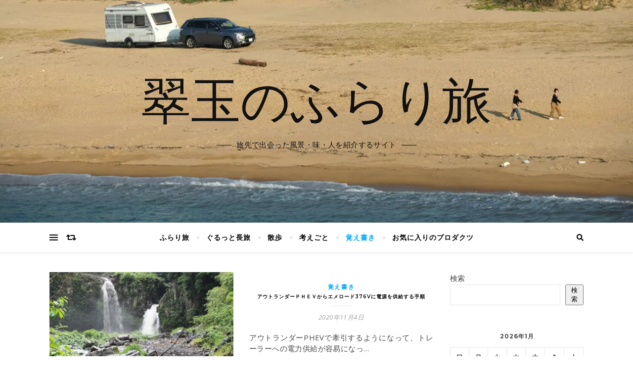

--- FILE ---
content_type: text/html; charset=utf-8
request_url: https://www.google.com/recaptcha/api2/aframe
body_size: 268
content:
<!DOCTYPE HTML><html><head><meta http-equiv="content-type" content="text/html; charset=UTF-8"></head><body><script nonce="XkmNIOpVb6_6DxIFusbIDQ">/** Anti-fraud and anti-abuse applications only. See google.com/recaptcha */ try{var clients={'sodar':'https://pagead2.googlesyndication.com/pagead/sodar?'};window.addEventListener("message",function(a){try{if(a.source===window.parent){var b=JSON.parse(a.data);var c=clients[b['id']];if(c){var d=document.createElement('img');d.src=c+b['params']+'&rc='+(localStorage.getItem("rc::a")?sessionStorage.getItem("rc::b"):"");window.document.body.appendChild(d);sessionStorage.setItem("rc::e",parseInt(sessionStorage.getItem("rc::e")||0)+1);localStorage.setItem("rc::h",'1769001045152');}}}catch(b){}});window.parent.postMessage("_grecaptcha_ready", "*");}catch(b){}</script></body></html>